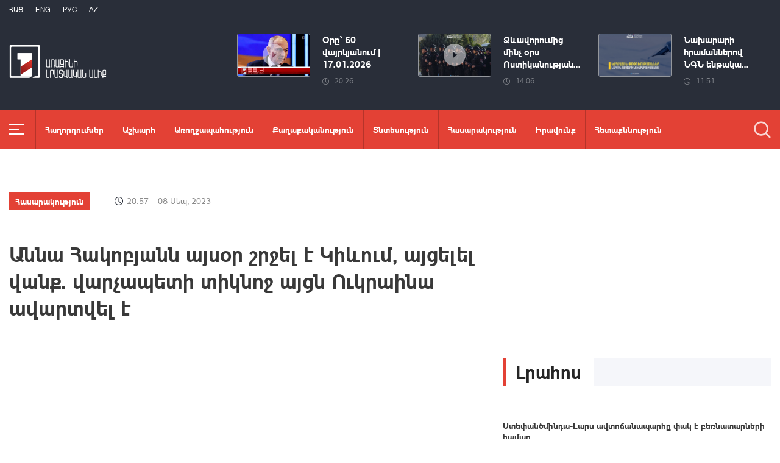

--- FILE ---
content_type: text/html; charset=utf-8
request_url: https://www.1lurer.am/hy/2023/09/08/1/992063
body_size: 13536
content:
<!DOCTYPE html>
<!--[if lte IE 1]>
##########################################################################
#
#                  _           _     _             _    _      _ _
#                 (_)         | |   | |           | |  | |    | (_)
#  _ __  _ __ ___  _  ___  ___| |_  | |__  _   _  | |__| | ___| |___  __
# | '_ \| '__/ _ \| |/ _ \/ __| __| | '_ \| | | | |  __  |/ _ \ | \ \/ /
# | |_) | | | (_) | |  __/ (__| |_  | |_) | |_| | | |  | |  __/ | |>  <
# | .__/|_|  \___/| |\___|\___|\__| |_.__/ \__, | |_|  |_|\___|_|_/_/\_\
# | |            _/ |                       __/ |
# |_|           |__/                       |___/
#
# URL: www.helix.am
#
##########################################################################
<![endif]-->
<html lang="hy">
<head>
    <meta charset="utf-8" />
    <meta name="viewport" content="width=device-width, initial-scale=1, maximum-scale=1, user-scalable=yes" />
        <meta property="fb:pages" content="264990917673484" />  <!--  fb instance_articles  -->
    <meta name="format-detection" content="telephone=no" />
    <meta name="apple-itunes-app" content="app-id=989715996" />
    <title>Աննա Հակոբյանն այսօր շրջել է Կիևում, այցելել վանք. վարչապետի տիկնոջ այցն Ուկրաինա ավարտվել է</title>
<link rel="canonical" href="https://www.1lurer.am/hy/2023/09/08/1/992063"/>

<meta name="description" content="Աննա Հակոբյանն այսօր շրջել է Կիևում, այցելել վանք. վարչապետի տիկնոջ այցն Ուկրաինա ավարտվել է" /><meta property="og:title" content="Աննա Հակոբյանն այսօր շրջել է Կիևում, այցելել վանք. վարչապետի տիկնոջ այցն Ուկրաինա ավարտվել է" /><meta property="og:description" content="Աննա Հակոբյանն այսօր շրջել է Կիևում, այցելել վանք. վարչապետի տիկնոջ այցն Ուկրաինա ավարտվել է" /><meta property="og:url" content="https://www.1lurer.am/hy/2023/09/08/1/992063" /><meta property="og:image" content="https://img.youtube.com/vi/bpP5ljjcyHg/maxresdefault.jpg" /><meta name="twitter:card" content="summary_large_image" /><meta name="twitter:title" content="Աննա Հակոբյանն այսօր շրջել է Կիևում, այցելել վանք. վարչապետի տիկնոջ այցն Ուկրաինա ավարտվել է" /><meta name="twitter:description" content="Աննա Հակոբյանն այսօր շրջել է Կիևում, այցելել վանք. վարչապետի տիկնոջ այցն Ուկրաինա ավարտվել է" /><meta name="twitter:url" content="https://www.1lurer.am/hy/2023/09/08/1/992063" /><meta name="twitter:image" content="https://img.youtube.com/vi/bpP5ljjcyHg/maxresdefault.jpg" />        <script>var $app = {"localisation":{"not_ml":false,"lng":{"code":"hy"},"trans":{"core.error.400.head_title":"400 Bad Request","core.error.400.message":"The request could not be understood by the server due to malformed syntax. The client SHOULD NOT repeat the request without modifications.","core.error.401.head_title":"401 Unauthorized","core.error.401.message":"Please log in to perform this action","core.error.403.head_title":"403 Forbidden","core.error.403.message":"The server understood the request, but is refusing to fulfill it. Authorization will not help and the request SHOULD NOT be repeated. If the request method was not HEAD and the server wishes to make public why the request has not been fulfilled, it SHOULD describe the reason for the refusal in the entity. If the server does not wish to make this information available to the client, the status code 404 (Not Found) can be used instead.","core.error.404.head_title":" 404 Not Found","core.error.404.message":"\u0546\u0574\u0561\u0576 \u0567\u057b \u0563\u0578\u0575\u0578\u0582\u0569\u0575\u0578\u0582\u0576 \u0579\u0578\u0582\u0576\u056b","core.error.405.head_title":"405 Method Not Allowed","core.error.405.message":"The method specified in the Request-Line is not allowed for the resource identified by the Request-URI. The response MUST include an Allow header containing a list of valid methods for the requested resource.","core.error.500.head_title":"500 Internal Server Error","core.error.500.message":"The server encountered an unexpected condition which prevented it from fulfilling the request.","core.error.verify_network.head_title":"Verify network","core.error.verify_network.message":"Verify network","core.error.timeout.head_title":"Timeout","core.error.timeout.message":"Timeout","core.error.modal.button.ok":"\u056c\u0561\u057e"}}};</script>
            <link rel="icon" href="/img/news/favicon.png?v=1" />
    <link rel="shortcut icon" href="/img/news/favicon.ico?v=1" />
    <link rel="stylesheet" href="/build/css/news-main.css?v=507" />
    <link rel="apple-touch-icon-precomposed" sizes="57x57" href="/img/news/apple-touch-icon-57x57-precomposed.png?v=1" />
    <link rel="apple-touch-icon-precomposed" sizes="72x72" href="/img/news/apple-touch-icon-72x72-precomposed.png?v=1" />
    <link rel="apple-touch-icon-precomposed" sizes="114x114" href="/img/news/apple-touch-icon-114x114-precomposed.png?v=1" />
    <link rel="alternate" type="application/rss+xml" title="RSS" href="https://www.1lurer.am/hy/rss"/>

    <!-- Google tag (gtag.js) --> 
    <script async src="https://www.googletagmanager.com/gtag/js?id=G-ZCD3R01207"></script> 
    <script> 
        window.dataLayer = window.dataLayer || [];
        function gtag(){dataLayer.push(arguments);} 
        gtag('js', new Date()); 
        gtag('config', 'G-ZCD3R01207'); 
    </script>



    <script src="/build/js/top-libs.js?v=507"></script>
    <script>
        var $baseUrl = 'https://www.1tv.am/hy/';
    </script>
</head>
<body class="hy">
    <header>

        <div class="top-box">

            <div class="center clear-fix">

                <div class="top-box__left fl">

                    <ul class="language-list">
                                                        <li class="language-list__item ver-top-box">
                                    <a href="https://www.1lurer.am/hy/2023/09/08/1/992063"
                                       class="language-list__link db fs12 tu  language-list__link--active ">Հայ</a>
                                </li>
                                                                <li class="language-list__item ver-top-box">
                                    <a href="https://www.1lurer.am/en"
                                       class="language-list__link db fs12 tu  language-list__link--active ">Eng</a>
                                </li>
                                                                <li class="language-list__item ver-top-box">
                                    <a href="https://www.1lurer.am/ru"
                                       class="language-list__link db fs12 tu  language-list__link--active ">РУС</a>
                                </li>
                                                                <li class="language-list__item ver-top-box">
                                    <a href="https://www.1lurer.am/az"
                                       class="language-list__link db fs12 tu  language-list__link--active ">Az</a>
                                </li>
                                                    </ul>

                    <a href="/hy" class="top-box__logo db sprite"></a>

                </div>

                <div class="top-box__right">
                                            <div class="hot-news">
                            
                                <div class="hot-news__item">
                                    <a href="https://www.1lurer.am/hy/2026/01/17/Օրը՝-60-վայրկյանում-17-01-2026/1448851" class="hot-news__link db">
                                    <span class="hot-news__inner db clear-fix">
                                        <span class="hot-news__img-box hot-news__img-box--video-icon sprite-b  db fl pr">
                                            <img class="hot-news__img" src="/images/news/53/264462/1.jpeg" alt="Օրը՝ 60 վայրկյանում | 17.01.2026" />
                                        </span>
                                        <span class="hot-news__right-box db">
                                            <span class="hot-news__title db fb fs15">Օրը՝ 60 վայրկյանում | 17.01.2026</span>
                                            <span class="hot-news__time db fs12 sprite-b pr">20:26</span>
                                        </span>
                                    </span>
                                    </a>
                                </div>

                            
                                <div class="hot-news__item">
                                    <a href="https://www.1lurer.am/hy/2026/01/17/1/1448708" class="hot-news__link db">
                                    <span class="hot-news__inner db clear-fix">
                                        <span class="hot-news__img-box hot-news__img-box--video-icon sprite-b  db fl pr">
                                            <img class="hot-news__img" src="/images/news/53/264441/17_01_800x533/l-0x33wh-800x467z-0.9825.jpeg" alt="Ձևավորումից մինչ օրս Ոստիկանության գվարդիայի ծառայողները բացահայտել են հանցագործության 146 դեպք" />
                                        </span>
                                        <span class="hot-news__right-box db">
                                            <span class="hot-news__title db fb fs15">Ձևավորումից մինչ օրս Ոստիկանության...</span>
                                            <span class="hot-news__time db fs12 sprite-b pr">14:06</span>
                                        </span>
                                    </span>
                                    </a>
                                </div>

                            
                                <div class="hot-news__item">
                                    <a href="https://www.1lurer.am/hy/2026/01/17/1/1448636" class="hot-news__link db">
                                    <span class="hot-news__inner db clear-fix">
                                        <span class="hot-news__img-box db fl pr">
                                            <img class="hot-news__img" src="/images/news/53/264428/15/l-0x81wh-1920x1118z-0.4094.jpeg" alt="Նախարարի հրամաններով ՆԳՆ ենթակա ծառայություններում կադրային փոփոխություններ են կատարվել" />
                                        </span>
                                        <span class="hot-news__right-box db">
                                            <span class="hot-news__title db fb fs15">Նախարարի հրամաններով ՆԳՆ ենթակա...</span>
                                            <span class="hot-news__time db fs12 sprite-b pr">11:51</span>
                                        </span>
                                    </span>
                                    </a>
                                </div>

                                                    </div>
                    
                </div>

            </div>

        </div>

        <div class="red-box">
            <div class="red-box__inner">
                <div class="center pr">

                    
                    <div id="burger">
                        <div class="lines line-1"></div>
                        <div class="lines line-2"></div>
                        <div class="lines line-3"></div>
                    </div>

                    <nav class="menu">
                                                    <ul class="menu__list">
                                <li class="menu__item ver-top-box pr">
                                    <a href="https://www.1lurer.am/hy/tv_program/list" class="menu__link db fb">Հաղորդումներ</a>
                                </li><li class="menu__item ver-top-box pr">
                                    <a href="https://www.1lurer.am/hy/category/International" class="menu__link db fb">Աշխարհ</a>
                                                                        </li><li class="menu__item ver-top-box pr">
                                    <a href="https://www.1lurer.am/hy/category/health" class="menu__link db fb">Առողջապահություն</a>
                                                                        </li><li class="menu__item ver-top-box pr">
                                    <a href="https://www.1lurer.am/hy/category/Political" class="menu__link db fb">Քաղաքականություն</a>
                                                                        </li><li class="menu__item ver-top-box pr">
                                    <a href="https://www.1lurer.am/hy/category/Economic" class="menu__link db fb">Տնտեսություն</a>
                                                                        </li><li class="menu__item ver-top-box pr">
                                    <a href="https://www.1lurer.am/hy/category/Public_" class="menu__link db fb">Հասարակություն</a>
                                                                            <ul class="menu__sub dn">
                                                                                            <li class="menu__sub-item">
                                                    <a href="https://www.1lurer.am/hy/category/azgayinanvtangutyun" class="menu__sub-link db fb">Ազգային անվտանգություն</a>
                                                </li>
                                                                                        </ul>
                                                                        </li><li class="menu__item ver-top-box pr">
                                    <a href="https://www.1lurer.am/hy/category/iravakan" class="menu__link db fb">Իրավունք</a>
                                                                        </li><li class="menu__item ver-top-box pr">
                                    <a href="https://www.1lurer.am/hy/category/hetaqnnutyun" class="menu__link db fb">Հետաքննություն</a>
                                                                        </li><li class="menu__item ver-top-box pr">
                                    <a href="https://www.1lurer.am/hy/category/banak" class="menu__link db fb">Բանակ</a>
                                                                            <ul class="menu__sub dn">
                                                                                            <li class="menu__sub-item">
                                                    <a href="https://www.1lurer.am/hy/category/iravichakysahmanin" class="menu__sub-link db fb">Իրավիճակը սահմանին</a>
                                                </li>
                                                                                        </ul>
                                                                        </li><li class="menu__item ver-top-box pr">
                                    <a href="https://www.1lurer.am/hy/category/arcax" class="menu__link db fb">Լեռնային Ղարաբաղ</a>
                                                                        </li><li class="menu__item ver-top-box pr">
                                    <a href="https://www.1lurer.am/hy/category/artakarg" class="menu__link db fb">Արտակարգ դրություն</a>
                                                                        </li><li class="menu__item ver-top-box pr">
                                    <a href="https://www.1lurer.am/hy/category/regions" class="menu__link db fb">Մարզեր</a>
                                                                        </li><li class="menu__item ver-top-box pr">
                                    <a href="https://www.1lurer.am/hy/category/attackonartsakh" class="menu__link db fb">Հարձակում Լեռնային Ղարաբաղի վրա</a>
                                                                        </li><li class="menu__item ver-top-box pr">
                                    <a href="https://www.1lurer.am/hy/category/diaspora" class="menu__link db fb">Սփյուռք</a>
                                                                        </li><li class="menu__item ver-top-box pr">
                                    <a href="https://www.1lurer.am/hy/category/Cultural_" class="menu__link db fb">Մշակույթ</a>
                                                                        </li><li class="menu__item ver-top-box pr">
                                    <a href="https://www.1lurer.am/hy/category/Sport_" class="menu__link db fb">Սպորտ</a>
                                                                        </li><li class="menu__item ver-top-box pr">
                                    <a href="https://www.1lurer.am/hy/category/taracashrjan" class="menu__link db fb">Տարածաշրջան</a>
                                                                        </li>                            </ul>
                                            </nav>
                    <form class="search-form" action="https://www.1lurer.am/hy/search" method="get">
                        <div class="search-form__box pr dn">
                            <input class="search-form__field fb" type="text" name="q" placeholder="Որոնել" />
                            <button class="search-form__button sprite" type="submit"></button>
                        </div>
                        <button class="search-form__button search-form__button--form-toggle sprite" type="button"></button>
                    </form>

                </div>
            </div>
        </div>

    </header>
    <main>
        <script>
    var increaseNewsId = 992063;
</script>
<div class="content-wrapper">

    <div class="center clear-fix">

        <aside class="content-wrapper__left fl">
            <article>

                <div class="fade-slider-wrapper fade-slider-wrapper--static">
                                            <div class="fade-slider-wrapper fade-slider-wrapper--static">
                            <div class="fade-slider-wrapper__item pr">
                                <a href="https://www.1lurer.am/hy/category/Public_" class="fade-slider-wrapper__category fade-slider-wrapper__category--static ver-top-box fb fs14">Հասարակություն</a><span class="fade-slider-wrapper__date-box ver-top-box">
                        <span class="fade-slider-wrapper__time fs14 ver-top-box sprite-b pr">20:57</span><span class="fade-slider-wrapper__date fs14 ver-top-box">08 Սեպ, 2023</span>
                    </span>
                            </div>
                        </div>
                                            <time datetime="2023-09-08 20:57:35" pubdate="pubdate"></time>
                    <h1 class="fade-slider-wrapper__title fb fs34">Աննա Հակոբյանն այսօր շրջել է Կիևում, այցելել վանք. վարչապետի տիկնոջ այցն Ուկրաինա ավարտվել է</h1>
                </div>

                <div class="static-content fs18">
                                            <iframe width="560" height="315" src="https://www.youtube.com/embed/bpP5ljjcyHg?autoplay=1&mute=1" frameborder="0" allow="accelerometer; autoplay; encrypted-media; gyroscope; picture-in-picture" allowfullscreen></iframe>
                                                                <p>
	Աննա Հակոբյանն այսօր շրջել է Կիևում, այցելել մայրաքաղաքի կենտրոնում գտնվող Սբ. Միխայիլի վանք, որը վերականգնվել է 1990-ականներին: Վանքում վարչապետի տիկնոջ այցի պահին պատարագ է մատուցվել: Աննա Հակոբյանն աղոթել է Հայաստանի, Ուկրաինայի և ամբողջ աշխարհի խաղաղության համար: Աննա Հակոբյանը շրջել է նաև վանքի տարածքում, նրան են ներկայացրել քաղաքապետի նախաձեռնությամբ կառուցված զանգ-կոթողը, որի վրա Միքայել հրեշտակապետի արձանն է: Կիևում շրջայցից հետո վարչապետի տիկին Աննա Հակոբյանի այցն Ուկրաինա ավարտվել է:</p>                </div>

                                <div class="content-wrapper__author-copyrights">
                                                                <div class="content-wrapper__author-top">Դիտումների քանակ<strong class="content-wrapper__author-full-name">161</strong></div>
                                            <div class="content-wrapper__author-icon ver-top-box sprite fl"></div>
                    <div class="addthis_toolbox addthis_20x20_style ver-top-box">
                        <a class="addthis_button_facebook db" href="javascript:;" onclick="shareOnFacebook()">
                            <img src="/img/news/soc-icons/fb.svg" alt="facebook icon" />
                        </a>
                        <a class="addthis_button_twitter db" href="javascript:;" onclick="shareOnTwitter()">
                            <img src="/img/news/soc-icons/tw.svg?v=1" alt="twitter icon" />
                        </a>
                                            </div>

                    <script>
                        const [windowWidth, windowHeight] = [window.innerWidth / 2, window.innerHeight / 2];
                        const [windowLeft, windowTop] = [(window.innerWidth - windowWidth) / 2, (window.innerHeight - windowHeight) / 2];

                        function shareOnFacebook() {
                            const fbUrl = `https://www.facebook.com/sharer.php?u=${encodeURIComponent(window.location.href)}`;
                            window.open(fbUrl, "_blank", `width=${windowWidth},height=${windowHeight},left=${windowLeft},top=${windowTop}`);
                        }

                        function shareOnTwitter() {
                            const tweetUrl = `https://twitter.com/intent/tweet`;
                            window.open(tweetUrl, "_blank", `width=${windowWidth},height=${windowHeight},left=${windowLeft},top=${windowTop}`);
                        }
                    </script>
                </div>

                
            </article>
        </aside>

        <aside class="content-wrapper__right">
            <div class="live-video-wrapper pr">
                <div class="live-btn ver-top-box fs15 fb tu" style="display: none;">Հիմա եթերում</div>
                <a href="https://www.1tv.am/hy/api/live/player" class="live-img db pr sprite-b loading play" style="height: 240px">
                    <iframe id="ls_embed_1458817080"
                            src="//swf.livestreamingcdn.com/iframe/armeniatv/cdn1dvr-3.php?chan=3&amp;abr=1"
                            frameborder=“0" scrolling=“no” align=“middle” webkitallowfullscreen mozallowfullscreen
                            allowfullscreen
                            style="width: 100%; height: 240px; margin-bottom: 33px;"></iframe>
                    <script type="text/javascript" data-embed_id="ls_embed_1458817080"
                            src="//livestream.com/assets/plugins/referrer_tracking.js"></script>
                </a>
            </div>

            
    <div style="margin-top: 33px" class="content-wrapper__news-feed">
        <a class="content-wrapper__title db" href="https://www.1lurer.am/hy/block/show_in_news_feed">
            <span class="content-wrapper__title-header fb fs30 ver-top-box">Լրահոս</span>
        </a>

        <div class="news-feed scroller-block">
            <ul class="news-feed__list">
                <li class="news-feed__item">
                    <a href="https://www.1lurer.am/hy/2026/01/18/7/1449082" class="news-feed__link db">
                        <span class="news-feed__title db fb fs14">Ստեփանծմինդա-Լարս ավտոճանապարհը փակ է բեռնատարների համար</span>
                        <span class="news-feed__time fs11 ver-top-box sprite-b pr">15:12</span><span class="news-feed__date fs11 ver-top-box">18 Հնվ, 2026</span>
                    </a>
                    </li><li class="news-feed__item">
                    <a href="https://www.1lurer.am/hy/2026/01/18/1/1449080" class="news-feed__link db">
                        <span class="news-feed__title db fb fs14">ՀՀ արվեստի վաստակավոր գործիչ, երաժշտագետ Դանիել Երաժիշտը 80 տարեկան է</span>
                        <span class="news-feed__time fs11 ver-top-box sprite-b pr">13:48</span><span class="news-feed__date fs11 ver-top-box">18 Հնվ, 2026</span>
                    </a>
                    </li><li class="news-feed__item">
                    <a href="https://www.1lurer.am/hy/2026/01/18/1/1449073" class="news-feed__link db">
                        <span class="news-feed__title db fb fs14">Օդի ջերմաստիճանը հունվարի 19-ի գիշերը կբարձրանա ևս 2-3, ապա կնվազի 7-10 աստիճանով</span>
                        <span class="news-feed__time fs11 ver-top-box sprite-b pr">13:43</span><span class="news-feed__date fs11 ver-top-box">18 Հնվ, 2026</span>
                    </a>
                    </li><li class="news-feed__item">
                    <a href="https://www.1lurer.am/hy/2026/01/18/1/1449069" class="news-feed__link db">
                        <span class="news-feed__title db fb fs14">Նույն ընտանիքից զորակոչվեցին երկու ժամկետային զինծառայող՝ իգական և արական սեռի</span>
                        <span class="news-feed__time fs11 ver-top-box sprite-b pr">12:18</span><span class="news-feed__date fs11 ver-top-box">18 Հնվ, 2026</span>
                    </a>
                    </li><li class="news-feed__item">
                    <a href="https://www.1lurer.am/hy/2026/01/18/1/1449063" class="news-feed__link db">
                        <span class="news-feed__title db fb fs14">Ձմեռային սպասարկման աշխատանքներ Երևան-Գյումրի ճանապարհին</span>
                        <span class="news-feed__time fs11 ver-top-box sprite-b pr">11:17</span><span class="news-feed__date fs11 ver-top-box">18 Հնվ, 2026</span>
                    </a>
                    </li><li class="news-feed__item">
                    <a href="https://www.1lurer.am/hy/2026/01/18/1/1449059" class="news-feed__link db">
                        <span class="news-feed__title db fb fs14">Արսեն Թորոսյանն այցելել է ՄՍԾ-ի Ստեփանավանի, Տաշիրի և Թումանյանի տարածքային կենտրոններ</span>
                        <span class="news-feed__time fs11 ver-top-box sprite-b pr">11:12</span><span class="news-feed__date fs11 ver-top-box">18 Հնվ, 2026</span>
                    </a>
                    </li><li class="news-feed__item">
                    <a href="https://www.1lurer.am/hy/2026/01/18/1/1449051" class="news-feed__link db">
                        <span class="news-feed__title db fb fs14">Վթարային ջրանջատում Ջերմուկ քաղաքում</span>
                        <span class="news-feed__time fs11 ver-top-box sprite-b pr">10:40</span><span class="news-feed__date fs11 ver-top-box">18 Հնվ, 2026</span>
                    </a>
                    </li><li class="news-feed__item">
                    <a href="https://www.1lurer.am/hy/2026/01/18/1/1449041" class="news-feed__link db">
                        <span class="news-feed__title db fb fs14">Դիլիջանի Խաչարձան բնակավայրում գործարկվելու է էլեկտրական շչակ</span>
                        <span class="news-feed__time fs11 ver-top-box sprite-b pr">10:11</span><span class="news-feed__date fs11 ver-top-box">18 Հնվ, 2026</span>
                    </a>
                    </li><li class="news-feed__item">
                    <a href="https://www.1lurer.am/hy/2026/01/18/1/1449039" class="news-feed__link db">
                        <span class="news-feed__title db fb fs14">Արման Խոջոյանի և Ուզբեկստանի գյուղատնտեսության նախարարի տեղակալի հանդիպմանը նախանշվել են համագործակցության ուղղությունները</span>
                        <span class="news-feed__time fs11 ver-top-box sprite-b pr">10:08</span><span class="news-feed__date fs11 ver-top-box">18 Հնվ, 2026</span>
                    </a>
                    </li><li class="news-feed__item">
                    <a href="https://www.1lurer.am/hy/2026/01/18/Երևանում-բախվել-են-ավտոմեքենաներ․-կան-տուժածներ/1449019" class="news-feed__link db">
                        <span class="news-feed__title db fb fs14">Երևանում բախվել են ավտոմեքենաներ․ կան տուժածներ</span>
                        <span class="news-feed__time fs11 ver-top-box sprite-b pr">09:12</span><span class="news-feed__date fs11 ver-top-box">18 Հնվ, 2026</span>
                    </a>
                    </li><li class="news-feed__item">
                    <a href="https://www.1lurer.am/hy/2026/01/18/1/1449030" class="news-feed__link db">
                        <span class="news-feed__title db fb fs14">Ստեփանծմինդա-Լարս ավտոճանապարհը փակ է բեռնատարների համար</span>
                        <span class="news-feed__time fs11 ver-top-box sprite-b pr">09:09</span><span class="news-feed__date fs11 ver-top-box">18 Հնվ, 2026</span>
                    </a>
                    </li><li class="news-feed__item">
                    <a href="https://www.1lurer.am/hy/2026/01/18/1/1449028" class="news-feed__link db">
                        <span class="news-feed__title db fb fs14">Տավուշի մարզում, Ամասիայի տարածաշրջանում ձյուն է տեղում</span>
                        <span class="news-feed__time fs11 ver-top-box sprite-b pr">09:06</span><span class="news-feed__date fs11 ver-top-box">18 Հնվ, 2026</span>
                    </a>
                    </li><li class="news-feed__item">
                    <a href="https://www.1lurer.am/hy/2026/01/18/1/1449000" class="news-feed__link db">
                        <span class="news-feed__title db fb fs14">Մեր դիրքորոշումը Գրենլանդիայի հարցում շատ հստակ է․ Մեծ Բրիտանիայի վարչապետ</span>
                        <span class="news-feed__time fs11 ver-top-box sprite-b pr">00:57</span><span class="news-feed__date fs11 ver-top-box">18 Հնվ, 2026</span>
                    </a>
                    </li><li class="news-feed__item">
                    <a href="https://www.1lurer.am/hy/2026/01/18/1/1449009" class="news-feed__link db">
                        <span class="news-feed__title db fb fs14">Համայնքային կենսունակ ծրագրերի գնահատում և ֆինանսավորում</span>
                        <span class="news-feed__time fs11 ver-top-box sprite-b pr">00:48</span><span class="news-feed__date fs11 ver-top-box">18 Հնվ, 2026</span>
                    </a>
                    </li><li class="news-feed__item">
                    <a href="https://www.1lurer.am/hy/2026/01/18/1/1448992" class="news-feed__link db">
                        <span class="news-feed__title db fb fs14">Ֆրանսիան միանում է Դանիայի կողմից Գրենլանդիայում կազմակերպված զորավարժությանը</span>
                        <span class="news-feed__time fs11 ver-top-box sprite-b pr">00:39</span><span class="news-feed__date fs11 ver-top-box">18 Հնվ, 2026</span>
                    </a>
                    </li><li class="news-feed__item">
                    <a href="https://www.1lurer.am/hy/2026/01/18/1/1448991" class="news-feed__link db">
                        <span class="news-feed__title db fb fs14">Թրամփը Գրենլանդիա զորքեր ուղարկած եվրոպական երկրների նկատմամբ 10% մաքսատուրք է սահմանել</span>
                        <span class="news-feed__time fs11 ver-top-box sprite-b pr">00:26</span><span class="news-feed__date fs11 ver-top-box">18 Հնվ, 2026</span>
                    </a>
                    </li><li class="news-feed__item">
                    <a href="https://www.1lurer.am/hy/2026/01/18/1/1448985" class="news-feed__link db">
                        <span class="news-feed__title db fb fs14">Հունվարի 18-ի եղանակային կանխատեսումները</span>
                        <span class="news-feed__time fs11 ver-top-box sprite-b pr">00:12</span><span class="news-feed__date fs11 ver-top-box">18 Հնվ, 2026</span>
                    </a>
                    </li><li class="news-feed__item">
                    <a href="https://www.1lurer.am/hy/2026/01/17/1/1448975" class="news-feed__link db">
                        <span class="news-feed__title db fb fs14">Իրանում վերջին լարվածության համար Խամենեին մեղադրել է ԱՄՆ-ին և Իսրայելին</span>
                        <span class="news-feed__time fs11 ver-top-box sprite-b pr">23:54</span><span class="news-feed__date fs11 ver-top-box">17 Հնվ, 2026</span>
                    </a>
                    </li><li class="news-feed__item">
                    <a href="https://www.1lurer.am/hy/2026/01/17/1/1448970" class="news-feed__link db">
                        <span class="news-feed__title db fb fs14">«Ոչ թե թվով 5 քվեաթերթիկ, այլ 5 քվեաթերթիկ». Լեզվի կոմիտեն հրատարակել է «Լեզվական կողմնացույց»</span>
                        <span class="news-feed__time fs11 ver-top-box sprite-b pr">23:39</span><span class="news-feed__date fs11 ver-top-box">17 Հնվ, 2026</span>
                    </a>
                    </li><li class="news-feed__item">
                    <a href="https://www.1lurer.am/hy/2026/01/17/1/1448963" class="news-feed__link db">
                        <span class="news-feed__title db fb fs14">4 մարզի համար 18 նոր հրշեջ-փրկարարական և կենցաղային կանչեր սպասարկող մեքենաներ են ձեռք բերվել</span>
                        <span class="news-feed__time fs11 ver-top-box sprite-b pr">23:20</span><span class="news-feed__date fs11 ver-top-box">17 Հնվ, 2026</span>
                    </a>
                    </li><li class="news-feed__item">
                    <a href="https://www.1lurer.am/hy/2026/01/17/1/1448959" class="news-feed__link db">
                        <span class="news-feed__title db fb fs14">Հայաստանը Բեռլինի միջազգային համաժողովում ներկայացրեց գյուղատնտեսության վերաբերյալ իր տեսլականը</span>
                        <span class="news-feed__time fs11 ver-top-box sprite-b pr">23:02</span><span class="news-feed__date fs11 ver-top-box">17 Հնվ, 2026</span>
                    </a>
                    </li><li class="news-feed__item">
                    <a href="https://www.1lurer.am/hy/2026/01/17/1/1448953" class="news-feed__link db">
                        <span class="news-feed__title db fb fs14">Սոլովյովի սպառնալիքներն ու հայ-ռուսական հարաբերությունները. Հանրային քննարկում Տաթև Դանիելյանի հետ</span>
                        <span class="news-feed__time fs11 ver-top-box sprite-b pr">22:40</span><span class="news-feed__date fs11 ver-top-box">17 Հնվ, 2026</span>
                    </a>
                    </li><li class="news-feed__item">
                    <a href="https://www.1lurer.am/hy/2026/01/17/1/1448944" class="news-feed__link db">
                        <span class="news-feed__title db fb fs14">Նորավանից մինչև Կապան ճանապարհը միայն կցորդով տրանսպորտային միջոցների համար փակ է</span>
                        <span class="news-feed__time fs11 ver-top-box sprite-b pr">22:18</span><span class="news-feed__date fs11 ver-top-box">17 Հնվ, 2026</span>
                    </a>
                    </li><li class="news-feed__item">
                    <a href="https://www.1lurer.am/hy/2026/01/17/1/1448951" class="news-feed__link db">
                        <span class="news-feed__title db fb fs14">Միջդիրքային, բանակային դիրքեր տանող ճանապարհները մաքրվում են․ ՊՆ</span>
                        <span class="news-feed__time fs11 ver-top-box sprite-b pr">22:00</span><span class="news-feed__date fs11 ver-top-box">17 Հնվ, 2026</span>
                    </a>
                    </li><li class="news-feed__item">
                    <a href="https://www.1lurer.am/hy/2026/01/17/1/1448934" class="news-feed__link db">
                        <span class="news-feed__title db fb fs14">Ես որևէ կասկած չունեմ, որ Հայաստանն առաջիկայում պիտի նորից արբանյակ ունենա. վարչապետ</span>
                        <span class="news-feed__time fs11 ver-top-box sprite-b pr">21:51</span><span class="news-feed__date fs11 ver-top-box">17 Հնվ, 2026</span>
                    </a>
                    </li><li class="news-feed__item">
                    <a href="https://www.1lurer.am/hy/2026/01/17/1/1448933" class="news-feed__link db">
                        <span class="news-feed__title db fb fs14">ՀՀ տարածքում կան փակ ավտոճանապարհներ</span>
                        <span class="news-feed__time fs11 ver-top-box sprite-b pr">21:30</span><span class="news-feed__date fs11 ver-top-box">17 Հնվ, 2026</span>
                    </a>
                    </li><li class="news-feed__item">
                    <a href="https://www.1lurer.am/hy/2026/01/17/Լուրեր-21-00-Կարճաժամկետում-գլոբալ-ռիսկերը-քաղաքական-են-երկարաժամկետում՝-բնապահպանական-զեկույց/1448932" class="news-feed__link db">
                        <span class="news-feed__title db fb fs14">Լուրեր 21:00 | Կարճաժամկետում գլոբալ ռիսկերը քաղաքական են, երկարաժամկետում՝ բնապահպանական. զեկույց</span>
                        <span class="news-feed__time fs11 ver-top-box sprite-b pr">21:00</span><span class="news-feed__date fs11 ver-top-box">17 Հնվ, 2026</span>
                    </a>
                    </li><li class="news-feed__item">
                    <a href="https://www.1lurer.am/hy/2026/01/17/Մատենադարանի-գեղանկարչական-դիմագիծը/1448923" class="news-feed__link db">
                        <span class="news-feed__title db fb fs14">Մատենադարանի գեղանկարչական դիմագիծը</span>
                        <span class="news-feed__time fs11 ver-top-box sprite-b pr">20:56</span><span class="news-feed__date fs11 ver-top-box">17 Հնվ, 2026</span>
                    </a>
                    </li><li class="news-feed__item">
                    <a href="https://www.1lurer.am/hy/2026/01/17/Թրամփը-միջամտում-է-բոլոր-երկրների-ներքին-գործերին-«Հըզբոլլահ»-ի-գլխավոր-քարտուղար/1448871" class="news-feed__link db">
                        <span class="news-feed__title db fb fs14">Թրամփը միջամտում է բոլոր երկրների ներքին գործերին. «Հըզբոլլահի» գլխավոր քարտուղար</span>
                        <span class="news-feed__time fs11 ver-top-box sprite-b pr">20:49</span><span class="news-feed__date fs11 ver-top-box">17 Հնվ, 2026</span>
                    </a>
                    </li><li class="news-feed__item">
                    <a href="https://www.1lurer.am/hy/2026/01/17/1/1448879" class="news-feed__link db">
                        <span class="news-feed__title db fb fs14">Իրանում բողոքի ցույցերը մարել են</span>
                        <span class="news-feed__time fs11 ver-top-box sprite-b pr">20:42</span><span class="news-feed__date fs11 ver-top-box">17 Հնվ, 2026</span>
                    </a>
                    </li><li class="news-feed__item">
                    <a href="https://www.1lurer.am/hy/2026/01/17/Դանիայում-բողոքի-ակցիաներ-են-անցկացվում-Գրենլանդիան-ԱՄՆ-վերահսկողության-տակ-վերցնելու-ծրագրերի-դեմ/1448912" class="news-feed__link db">
                        <span class="news-feed__title db fb fs14">Դանիայում բողոքի ակցիաներ են անցկացվում Գրենլանդիան ԱՄՆ վերահսկողության տակ վերցնելու ծրագրերի դեմ</span>
                        <span class="news-feed__time fs11 ver-top-box sprite-b pr">20:34</span><span class="news-feed__date fs11 ver-top-box">17 Հնվ, 2026</span>
                    </a>
                    </li><li class="news-feed__item">
                    <a href="https://www.1lurer.am/hy/2026/01/17/Օրը՝-60-վայրկյանում-17-01-2026/1448851" class="news-feed__link db">
                        <span class="news-feed__title db fb fs14">Օրը՝ 60 վայրկյանում | 17.01.2026</span>
                        <span class="news-feed__time fs11 ver-top-box sprite-b pr">20:26</span><span class="news-feed__date fs11 ver-top-box">17 Հնվ, 2026</span>
                    </a>
                    </li><li class="news-feed__item">
                    <a href="https://www.1lurer.am/hy/2026/01/17/Կլիչկոն-Կիևի-բնակիչներին-կոչ-է-արել-հնարավորության-դեպքում-լքել-մայրաքաղաքը/1448904" class="news-feed__link db">
                        <span class="news-feed__title db fb fs14">Կլիչկոն Կիևի բնակիչներին կոչ է արել հնարավորության դեպքում լքել մայրաքաղաքը</span>
                        <span class="news-feed__time fs11 ver-top-box sprite-b pr">20:19</span><span class="news-feed__date fs11 ver-top-box">17 Հնվ, 2026</span>
                    </a>
                    </li><li class="news-feed__item">
                    <a href="https://www.1lurer.am/hy/2026/01/17/1/1448925" class="news-feed__link db">
                        <span class="news-feed__title db fb fs14">Հրդեհի ահազանգ Աշտարակ քաղաքում</span>
                        <span class="news-feed__time fs11 ver-top-box sprite-b pr">20:11</span><span class="news-feed__date fs11 ver-top-box">17 Հնվ, 2026</span>
                    </a>
                    </li><li class="news-feed__item">
                    <a href="https://www.1lurer.am/hy/2026/01/17/«Բվիկ»-ը-շարունակում-է-խրախուսել-ընթերցանությունը/1448812" class="news-feed__link db">
                        <span class="news-feed__title db fb fs14">«Բվիկ»-ը շարունակում է խրախուսել ընթերցանությունը</span>
                        <span class="news-feed__time fs11 ver-top-box sprite-b pr">20:04</span><span class="news-feed__date fs11 ver-top-box">17 Հնվ, 2026</span>
                    </a>
                    </li><li class="news-feed__item">
                    <a href="https://www.1lurer.am/hy/2026/01/17/Ղրղզստանում-կրճատում-են-ռուսերենով-հեռուստահեռարձակման-ծավալը/1448864" class="news-feed__link db">
                        <span class="news-feed__title db fb fs14">Ղրղզստանում կրճատում են ռուսերենով հեռուստահեռարձակման ծավալը</span>
                        <span class="news-feed__time fs11 ver-top-box sprite-b pr">19:49</span><span class="news-feed__date fs11 ver-top-box">17 Հնվ, 2026</span>
                    </a>
                    </li><li class="news-feed__item">
                    <a href="https://www.1lurer.am/hy/2026/01/17/«Արմսվիսբանկ»-ը-2025-ի-9-ամսում-3-մլրդ-757-մլն-դրամի-հարկ-ու-տուրք-է-վճարել/1448803" class="news-feed__link db">
                        <span class="news-feed__title db fb fs14">«Արմսվիսբանկ»-ը 2025-ի 9 ամսում 3 մլրդ 757 մլն դրամի հարկ ու տուրք է վճարել</span>
                        <span class="news-feed__time fs11 ver-top-box sprite-b pr">19:31</span><span class="news-feed__date fs11 ver-top-box">17 Հնվ, 2026</span>
                    </a>
                    </li><li class="news-feed__item">
                    <a href="https://www.1lurer.am/hy/2026/01/17/Թրամփը-Էրդողանին-հրավիրել-է-դառնալ-Գազայում-Խաղաղության-խորհրդի-համահիմնադիր/1448859" class="news-feed__link db">
                        <span class="news-feed__title db fb fs14">Թրամփը Էրդողանին հրավիրել է դառնալ Գազայում Խաղաղության խորհրդի համահիմնադիր</span>
                        <span class="news-feed__time fs11 ver-top-box sprite-b pr">19:16</span><span class="news-feed__date fs11 ver-top-box">17 Հնվ, 2026</span>
                    </a>
                    </li><li class="news-feed__item">
                    <a href="https://www.1lurer.am/hy/2026/01/17/Սուրեն-Պապիկյանը-ՊՆ-Վազգեն-Սարգսյանի-անվան-ռազմական-ակադեմիայում-հիմնովին-նորոգվող-մասնաշենքում-ծան/1448918" class="news-feed__link db">
                        <span class="news-feed__title db fb fs14">Սուրեն Պապիկյանը ՊՆ Վազգեն Սարգսյանի անվան ռազմական ակադեմիայում հիմնովին նորոգվող մասնաշենքում ծանոթացել է ընթացիկ աշխատանքներին</span>
                        <span class="news-feed__time fs11 ver-top-box sprite-b pr">19:03</span><span class="news-feed__date fs11 ver-top-box">17 Հնվ, 2026</span>
                    </a>
                    </li><li class="news-feed__item">
                    <a href="https://www.1lurer.am/hy/2026/01/17/1/1448772" class="news-feed__link db">
                        <span class="news-feed__title db fb fs14">2026 թվականի գլոբալ ռիսկերի գլխավոր բնութագրիչն անորոշությունն է. զեկույց</span>
                        <span class="news-feed__time fs11 ver-top-box sprite-b pr">18:56</span><span class="news-feed__date fs11 ver-top-box">17 Հնվ, 2026</span>
                    </a>
                    </li><li class="news-feed__item">
                    <a href="https://www.1lurer.am/hy/2026/01/17/Մահացել-է-Զառա-Արամյանը/1448911" class="news-feed__link db">
                        <span class="news-feed__title db fb fs14">Մահացել է Զառա Արամյանը</span>
                        <span class="news-feed__time fs11 ver-top-box sprite-b pr">18:39</span><span class="news-feed__date fs11 ver-top-box">17 Հնվ, 2026</span>
                    </a>
                    </li><li class="news-feed__item">
                    <a href="https://www.1lurer.am/hy/2026/01/17/Չինաստանը-և-Կանադան-հայտարարել-են-մաքսատուրքերը-փոխադարձաբար-նվազեցնելու-մասին/1448852" class="news-feed__link db">
                        <span class="news-feed__title db fb fs14">Չինաստանը և Կանադան հայտարարել են մաքսատուրքերը փոխադարձաբար նվազեցնելու մասին</span>
                        <span class="news-feed__time fs11 ver-top-box sprite-b pr">18:28</span><span class="news-feed__date fs11 ver-top-box">17 Հնվ, 2026</span>
                    </a>
                    </li><li class="news-feed__item">
                    <a href="https://www.1lurer.am/hy/2026/01/17/1/1448770" class="news-feed__link db">
                        <span class="news-feed__title db fb fs14">AI նոր օգնական՝ Հայաստանում ճամփորդելու համար. Moby Concierge-ը հասանելի է Armenia.travel կայքում</span>
                        <span class="news-feed__time fs11 ver-top-box sprite-b pr">18:08</span><span class="news-feed__date fs11 ver-top-box">17 Հնվ, 2026</span>
                    </a>
                    </li><li class="news-feed__item">
                    <a href="https://www.1lurer.am/hy/2026/01/17/1/1448855" class="news-feed__link db">
                        <span class="news-feed__title db fb fs14">2018-ի համեմատ տեղեկատվական կամ տեխնոլոգիական ոլորտի ընկերությունների թիվը Հայաստանում աճել է մոտավորապես 1225 տոկոսով. Փաշինյան</span>
                        <span class="news-feed__time fs11 ver-top-box sprite-b pr">17:55</span><span class="news-feed__date fs11 ver-top-box">17 Հնվ, 2026</span>
                    </a>
                    </li><li class="news-feed__item">
                    <a href="https://www.1lurer.am/hy/2026/01/17/1/1448744" class="news-feed__link db">
                        <span class="news-feed__title db fb fs14">Գյուղական մշակույթի շունչը. հաշվետվություն՝ երաժշտության լեզվով</span>
                        <span class="news-feed__time fs11 ver-top-box sprite-b pr">17:48</span><span class="news-feed__date fs11 ver-top-box">17 Հնվ, 2026</span>
                    </a>
                    </li><li class="news-feed__item">
                    <a href="https://www.1lurer.am/hy/2026/01/17/1/1448735" class="news-feed__link db">
                        <span class="news-feed__title db fb fs14">Թրամփը՝ Իրանին չհարվածելու հարցում իրեն համոզելու մասին</span>
                        <span class="news-feed__time fs11 ver-top-box sprite-b pr">17:32</span><span class="news-feed__date fs11 ver-top-box">17 Հնվ, 2026</span>
                    </a>
                    </li><li class="news-feed__item">
                    <a href="https://www.1lurer.am/hy/2026/01/17/Աշոցքի-Ապարանի-տարածաշրջաններում-թույլ-ձյուն-է-տեղում/1448845" class="news-feed__link db">
                        <span class="news-feed__title db fb fs14">Աշոցքի, Ապարանի տարածաշրջաններում թույլ ձյուն է տեղում</span>
                        <span class="news-feed__time fs11 ver-top-box sprite-b pr">17:14</span><span class="news-feed__date fs11 ver-top-box">17 Հնվ, 2026</span>
                    </a>
                    </li><li class="news-feed__item">
                    <a href="https://www.1lurer.am/hy/2026/01/17/1/1448761" class="news-feed__link db">
                        <span class="news-feed__title db fb fs14">«Արարատ-73»-ի 73-ամյա լեգենդը</span>
                        <span class="news-feed__time fs11 ver-top-box sprite-b pr">17:12</span><span class="news-feed__date fs11 ver-top-box">17 Հնվ, 2026</span>
                    </a>
                    </li><li class="news-feed__item">
                    <a href="https://www.1lurer.am/hy/2026/01/17/Լուրեր-17-00-ԱՄՆ-ում-ներգաղթյալին-հատկացրած-պետաջակցությունը-հետ-են-պահանջում-նրա-հովանավորից/1448837" class="news-feed__link db">
                        <span class="news-feed__title db fb fs14">Լուրեր 17:00 | ԱՄՆ-ում ներգաղթյալին հատկացրած պետաջակցությունը հետ են պահանջում նրա հովանավորից</span>
                        <span class="news-feed__time fs11 ver-top-box sprite-b pr">17:00</span><span class="news-feed__date fs11 ver-top-box">17 Հնվ, 2026</span>
                    </a>
                    </li><li class="news-feed__item">
                    <a href="https://www.1lurer.am/hy/2026/01/17/Համայնքային-խնդիրների-լուծման-կանանց-բանաձևերը/1448734" class="news-feed__link db">
                        <span class="news-feed__title db fb fs14">Համայնքային խնդիրների լուծման կանանց բանաձևերը</span>
                        <span class="news-feed__time fs11 ver-top-box sprite-b pr">16:58</span><span class="news-feed__date fs11 ver-top-box">17 Հնվ, 2026</span>
                    </a>
                    </li><li class="news-feed__item">
                    <a href="https://www.1lurer.am/hy/2026/01/17/Ռուսաստանն-ու-Ուկրաինան-ժամանակավոր-հրադադար-են-հաստատել-Զապորոժիեի-ԱԷԿ-ի-շրջանում-ԱԷՄԳ/1448829" class="news-feed__link db">
                        <span class="news-feed__title db fb fs14">Ռուսաստանն ու Ուկրաինան ժամանակավոր հրադադար են հաստատել Զապորոժիեի ԱԷԿ-ի շրջանում. ԱԷՄԳ</span>
                        <span class="news-feed__time fs11 ver-top-box sprite-b pr">16:41</span><span class="news-feed__date fs11 ver-top-box">17 Հնվ, 2026</span>
                    </a>
                    </li><li class="news-feed__item">
                    <a href="https://www.1lurer.am/hy/2026/01/17/Տեխնոլոգիական-համայնքի-ներկայացուցիչների-հետ-քննարկեցինք-ոլորտի-հետագա-զարգացման-հեռանկարները-Փաշին/1448822" class="news-feed__link db">
                        <span class="news-feed__title db fb fs14">Տեխնոլոգիական համայնքի ներկայացուցիչների հետ քննարկեցինք ոլորտի հետագա զարգացման հեռանկարները. Փաշինյան</span>
                        <span class="news-feed__time fs11 ver-top-box sprite-b pr">16:35</span><span class="news-feed__date fs11 ver-top-box">17 Հնվ, 2026</span>
                    </a>
                    </li><li class="news-feed__item">
                    <a href="https://www.1lurer.am/hy/2026/01/17/Արաղչին-և-Գուտերեշը-քննարկել-են-Իրանում-վերջին-զարգացումները/1448753" class="news-feed__link db">
                        <span class="news-feed__title db fb fs14">Արաղչին և Գուտերեշը քննարկել են Իրանում վերջին զարգացումները</span>
                        <span class="news-feed__time fs11 ver-top-box sprite-b pr">16:32</span><span class="news-feed__date fs11 ver-top-box">17 Հնվ, 2026</span>
                    </a>
                    </li><li class="news-feed__item">
                    <a href="https://www.1lurer.am/hy/2026/01/17/1/1448793" class="news-feed__link db">
                        <span class="news-feed__title db fb fs14">Ալագյազ բնակավայրի վերջնամասում բախվել են ավտոմեքենաներ. կան տուժածներ</span>
                        <span class="news-feed__time fs11 ver-top-box sprite-b pr">16:21</span><span class="news-feed__date fs11 ver-top-box">17 Հնվ, 2026</span>
                    </a>
                    </li><li class="news-feed__item">
                    <a href="https://www.1lurer.am/hy/2026/01/17/1/1448791" class="news-feed__link db">
                        <span class="news-feed__title db fb fs14">Տեր Ավետիս ավագ քահանա Դանիելյանը միանում է ՀԱԵ բարենորոգման նախաձեռնությանը</span>
                        <span class="news-feed__time fs11 ver-top-box sprite-b pr">16:12</span><span class="news-feed__date fs11 ver-top-box">17 Հնվ, 2026</span>
                    </a>
                    </li><li class="news-feed__item">
                    <a href="https://www.1lurer.am/hy/2026/01/17/1/1448783" class="news-feed__link db">
                        <span class="news-feed__title db fb fs14">Երևան քաղաքի Ջրաշեն թաղամասում վագոն-տնակ է այրվել</span>
                        <span class="news-feed__time fs11 ver-top-box sprite-b pr">16:07</span><span class="news-feed__date fs11 ver-top-box">17 Հնվ, 2026</span>
                    </a>
                    </li><li class="news-feed__item">
                    <a href="https://www.1lurer.am/hy/2026/01/17/Սպիտակ-տունը-հրապարակել-է-Գազայում-անցումային-կառավարման-վերահսկման-Խորհրդի-կազմը/1448762" class="news-feed__link db">
                        <span class="news-feed__title db fb fs14">Սպիտակ տունը հրապարակել է Գազայում անցումային կառավարման վերահսկման Խորհրդի կազմը</span>
                        <span class="news-feed__time fs11 ver-top-box sprite-b pr">15:54</span><span class="news-feed__date fs11 ver-top-box">17 Հնվ, 2026</span>
                    </a>
                    </li><li class="news-feed__item">
                    <a href="https://www.1lurer.am/hy/2026/01/17/1/1448777" class="news-feed__link db">
                        <span class="news-feed__title db fb fs14">Սուրեն Պապիկյանը մասնակցել է Հատուկ նշանակության ուժերի կազմավորման երկրորդ տարեդարձին նվիրված հանդիսավոր միջոցառմանը</span>
                        <span class="news-feed__time fs11 ver-top-box sprite-b pr">15:37</span><span class="news-feed__date fs11 ver-top-box">17 Հնվ, 2026</span>
                    </a>
                    </li><li class="news-feed__item">
                    <a href="https://www.1lurer.am/hy/2026/01/17/1/1448717" class="news-feed__link db">
                        <span class="news-feed__title db fb fs14">Աննախադեպ ցուցանիշ մաքսակետերում. ապրանքների 70.2 տոկոսը բաց է թողնվել կանաչ ուղով</span>
                        <span class="news-feed__time fs11 ver-top-box sprite-b pr">15:32</span><span class="news-feed__date fs11 ver-top-box">17 Հնվ, 2026</span>
                    </a>
                    </li><li class="news-feed__item">
                    <a href="https://www.1lurer.am/hy/2026/01/17/1/1448683" class="news-feed__link db">
                        <span class="news-feed__title db fb fs14">ԱՄՆ-ը շարունակում է խստացնել ներգաղթային քաղաքականությունը</span>
                        <span class="news-feed__time fs11 ver-top-box sprite-b pr">15:17</span><span class="news-feed__date fs11 ver-top-box">17 Հնվ, 2026</span>
                    </a>
                    </li><li class="news-feed__item">
                    <a href="https://www.1lurer.am/hy/2026/01/17/Կիևն-ակտիվորեն-աշխատում-է-Վաշինգտոնի-հետ-կարևոր-փաստաթղթերի-և-համաձայնագրերի-ուղղությամբ-Զելենսկի/1448658" class="news-feed__link db">
                        <span class="news-feed__title db fb fs14">Կիևն ակտիվորեն աշխատում է Վաշինգտոնի հետ կարևոր փաստաթղթերի և համաձայնագրերի ուղղությամբ. Զելենսկի</span>
                        <span class="news-feed__time fs11 ver-top-box sprite-b pr">14:58</span><span class="news-feed__date fs11 ver-top-box">17 Հնվ, 2026</span>
                    </a>
                    </li><li class="news-feed__item">
                    <a href="https://www.1lurer.am/hy/2026/01/17/1/1448691" class="news-feed__link db">
                        <span class="news-feed__title db fb fs14">2 տոկոս հետվճար պետությունից՝ անկանխիկ առևտրի դիմաց</span>
                        <span class="news-feed__time fs11 ver-top-box sprite-b pr">14:43</span><span class="news-feed__date fs11 ver-top-box">17 Հնվ, 2026</span>
                    </a>
                    </li><li class="news-feed__item">
                    <a href="https://www.1lurer.am/hy/2026/01/17/1/1448724" class="news-feed__link db">
                        <span class="news-feed__title db fb fs14">Զբոսաշրջության կոմիտեն կմասնակցի Մադրիդում կայանալիք FITUR 2026 միջազգային ցուցահանդեսին</span>
                        <span class="news-feed__time fs11 ver-top-box sprite-b pr">14:32</span><span class="news-feed__date fs11 ver-top-box">17 Հնվ, 2026</span>
                    </a>
                    </li><li class="news-feed__item">
                    <a href="https://www.1lurer.am/hy/2026/01/17/1/1448671" class="news-feed__link db">
                        <span class="news-feed__title db fb fs14">Ձնամաքրման աշխատանքներ՝ Գյումրի-Բավրա ավտոճանապարհին</span>
                        <span class="news-feed__time fs11 ver-top-box sprite-b pr">14:23</span><span class="news-feed__date fs11 ver-top-box">17 Հնվ, 2026</span>
                    </a>
                    </li><li class="news-feed__item">
                    <a href="https://www.1lurer.am/hy/2026/01/17/1/1448708" class="news-feed__link db">
                        <span class="news-feed__title db fb fs14">Ձևավորումից մինչ օրս Ոստիկանության գվարդիայի ծառայողները բացահայտել են հանցագործության 146 դեպք</span>
                        <span class="news-feed__time fs11 ver-top-box sprite-b pr">14:06</span><span class="news-feed__date fs11 ver-top-box">17 Հնվ, 2026</span>
                    </a>
                    </li><li class="news-feed__item">
                    <a href="https://www.1lurer.am/hy/2026/01/17/1/1448698" class="news-feed__link db">
                        <span class="news-feed__title db fb fs14">Հրդեհ Աբովյան քաղաքի բարձրահարկ շենքերից մեկում. տարհանվել է 30 քաղաքացի</span>
                        <span class="news-feed__time fs11 ver-top-box sprite-b pr">14:03</span><span class="news-feed__date fs11 ver-top-box">17 Հնվ, 2026</span>
                    </a>
                    </li><li class="news-feed__item">
                    <a href="https://www.1lurer.am/hy/2026/01/17/ԱՄՆ-հետախուզության-ղեկավարը-հանդիպել-է-Վենեսուելայի-նախագահի-պաշտոնակատարի-հետ/1448665" class="news-feed__link db">
                        <span class="news-feed__title db fb fs14">ԱՄՆ հետախուզության ղեկավարը հանդիպել է Վենեսուելայի նախագահի պաշտոնակատարի հետ</span>
                        <span class="news-feed__time fs11 ver-top-box sprite-b pr">13:57</span><span class="news-feed__date fs11 ver-top-box">17 Հնվ, 2026</span>
                    </a>
                    </li><li class="news-feed__item">
                    <a href="https://www.1lurer.am/hy/2026/01/17/1/1448677" class="news-feed__link db">
                        <span class="news-feed__title db fb fs14">Պարեկները ձերբակալել են կաշառք առաջարկած ոչ սթափ տղամարդուն</span>
                        <span class="news-feed__time fs11 ver-top-box sprite-b pr">13:39</span><span class="news-feed__date fs11 ver-top-box">17 Հնվ, 2026</span>
                    </a>
                    </li><li class="news-feed__item">
                    <a href="https://www.1lurer.am/hy/2026/01/17/Ես-ինքս-եմ-ինձ-համոզել-Թրամփը՝-Իրանի-վրա-հարձակվելուց-հրաժարվելու-մասին/1448649" class="news-feed__link db">
                        <span class="news-feed__title db fb fs14">Ես ինքս եմ ինձ համոզել. Թրամփը՝ Իրանի վրա հարձակվելուց հրաժարվելու մասին</span>
                        <span class="news-feed__time fs11 ver-top-box sprite-b pr">13:26</span><span class="news-feed__date fs11 ver-top-box">17 Հնվ, 2026</span>
                    </a>
                    </li><li class="news-feed__item">
                    <a href="https://www.1lurer.am/hy/2026/01/17/1/1448648" class="news-feed__link db">
                        <span class="news-feed__title db fb fs14">Հանրապետության շրջանների մեծ մասում սպասվում է ձյուն, լեռնային որոշ վայրերում՝ բուք</span>
                        <span class="news-feed__time fs11 ver-top-box sprite-b pr">13:13</span><span class="news-feed__date fs11 ver-top-box">17 Հնվ, 2026</span>
                    </a>
                    </li><li class="news-feed__item">
                    <a href="https://www.1lurer.am/hy/2026/01/17/1/1448646" class="news-feed__link db">
                        <span class="news-feed__title db fb fs14">Լուրեր 13:00 | Հայաստանի տնտեսական զարգացման ընթացքը թևակոխում է վստահության նոր փուլ. վարչապետ</span>
                        <span class="news-feed__time fs11 ver-top-box sprite-b pr">13:00</span><span class="news-feed__date fs11 ver-top-box">17 Հնվ, 2026</span>
                    </a>
                    </li><li class="news-feed__item">
                    <a href="https://www.1lurer.am/hy/2026/01/17/55/1448623" class="news-feed__link db">
                        <span class="news-feed__title db fb fs14">Սիրիայի նախագահը քրդերի վերաբերյալ հատուկ հրամանագիր է ստորագրել</span>
                        <span class="news-feed__time fs11 ver-top-box sprite-b pr">12:49</span><span class="news-feed__date fs11 ver-top-box">17 Հնվ, 2026</span>
                    </a>
                    </li><li class="news-feed__item">
                    <a href="https://www.1lurer.am/hy/2026/01/17/1/1448645" class="news-feed__link db">
                        <span class="news-feed__title db fb fs14">Հրդեհ՝ Երևանի Տիչինայի փողոցի վուլկանացման կետում. այրվել են անվադողերի սարքավորումներ</span>
                        <span class="news-feed__time fs11 ver-top-box sprite-b pr">12:41</span><span class="news-feed__date fs11 ver-top-box">17 Հնվ, 2026</span>
                    </a>
                    </li><li class="news-feed__item">
                    <a href="https://www.1lurer.am/hy/2026/01/17/1/1448637" class="news-feed__link db">
                        <span class="news-feed__title db fb fs14">Կյանքից հեռացել է ՀՀ վաստակավոր ճարտարապետ Մուրադ Հասրաթյանը</span>
                        <span class="news-feed__time fs11 ver-top-box sprite-b pr">12:32</span><span class="news-feed__date fs11 ver-top-box">17 Հնվ, 2026</span>
                    </a>
                    </li><li class="news-feed__item">
                    <a href="https://www.1lurer.am/hy/2026/01/17/1/1448634" class="news-feed__link db">
                        <span class="news-feed__title db fb fs14">Լոռու քրեական ոստիկանները ձերբակալել են թմրանյութ իրացնող անչափահասների</span>
                        <span class="news-feed__time fs11 ver-top-box sprite-b pr">12:17</span><span class="news-feed__date fs11 ver-top-box">17 Հնվ, 2026</span>
                    </a>
                    </li><li class="news-feed__item">
                    <a href="https://www.1lurer.am/hy/2026/01/17/Կանադան-իր-քաղաքացիներին-կոչ-է-արել-լքել-Իրանը-Հայաստանի-և-Թուրքիայի-հետ-ցամաքային-սահմաններով/1448573" class="news-feed__link db">
                        <span class="news-feed__title db fb fs14">Կանադան իր քաղաքացիներին կոչ է արել լքել Իրանը Հայաստանի և Թուրքիայի հետ ցամաքային սահմաններով</span>
                        <span class="news-feed__time fs11 ver-top-box sprite-b pr">11:54</span><span class="news-feed__date fs11 ver-top-box">17 Հնվ, 2026</span>
                    </a>
                    </li><li class="news-feed__item">
                    <a href="https://www.1lurer.am/hy/2026/01/17/1/1448636" class="news-feed__link db">
                        <span class="news-feed__title db fb fs14">Նախարարի հրամաններով ՆԳՆ ենթակա ծառայություններում կադրային փոփոխություններ են կատարվել</span>
                        <span class="news-feed__time fs11 ver-top-box sprite-b pr">11:51</span><span class="news-feed__date fs11 ver-top-box">17 Հնվ, 2026</span>
                    </a>
                    </li><li class="news-feed__item">
                    <a href="https://www.1lurer.am/hy/2026/01/17/1/1448617" class="news-feed__link db">
                        <span class="news-feed__title db fb fs14">Հայաստանի վարկանիշի հեռանկարի վերանայումը պայմանավորված է պարտքի կայունացմամբ և շարունակական կայուն տնտեսական աճով. Fitch Ratings</span>
                        <span class="news-feed__time fs11 ver-top-box sprite-b pr">11:44</span><span class="news-feed__date fs11 ver-top-box">17 Հնվ, 2026</span>
                    </a>
                    </li><li class="news-feed__item">
                    <a href="https://www.1lurer.am/hy/2026/01/17/1/1448615" class="news-feed__link db">
                        <span class="news-feed__title db fb fs14">Վթարային ջրանջատում Երևանի Աջափնյակ վարչական շրջանում</span>
                        <span class="news-feed__time fs11 ver-top-box sprite-b pr">11:33</span><span class="news-feed__date fs11 ver-top-box">17 Հնվ, 2026</span>
                    </a>
                    </li><li class="news-feed__item">
                    <a href="https://www.1lurer.am/hy/2026/01/17/1/1448589" class="news-feed__link db">
                        <span class="news-feed__title db fb fs14">Լոռու մարզ այցի շրջանակում Արսեն Թորոսյանը ծանոթացել է պետության կողմից արտապատվիրակված ծառայություններ մատուցող կազմակերպությունների աշխատանքներին</span>
                        <span class="news-feed__time fs11 ver-top-box sprite-b pr">11:16</span><span class="news-feed__date fs11 ver-top-box">17 Հնվ, 2026</span>
                    </a>
                    </li><li class="news-feed__item">
                    <a href="https://www.1lurer.am/hy/2026/01/17/1/1448605" class="news-feed__link db">
                        <span class="news-feed__title db fb fs14">Վթարային ջրանջատում Երևանի Արաբկիր վարչական շրջանում</span>
                        <span class="news-feed__time fs11 ver-top-box sprite-b pr">11:09</span><span class="news-feed__date fs11 ver-top-box">17 Հնվ, 2026</span>
                    </a>
                    </li><li class="news-feed__item">
                    <a href="https://www.1lurer.am/hy/2026/01/17/1/1448595" class="news-feed__link db">
                        <span class="news-feed__title db fb fs14">2025 թվականին մեր աշակերտները միջազգային օլիմպիադաներում 91 մեդալ են նվաճել. ԿԳՄՍ նախարար</span>
                        <span class="news-feed__time fs11 ver-top-box sprite-b pr">11:02</span><span class="news-feed__date fs11 ver-top-box">17 Հնվ, 2026</span>
                    </a>
                    </li><li class="news-feed__item">
                    <a href="https://www.1lurer.am/hy/2026/01/17/1/1448580" class="news-feed__link db">
                        <span class="news-feed__title db fb fs14">Միջազգային հեղինակավոր Fitch Ratings-ը բարձրացրել է Հայաստանի վարկանիշի հեռանկարը՝ դարձնելով «դրական». վարչապետ</span>
                        <span class="news-feed__time fs11 ver-top-box sprite-b pr">10:53</span><span class="news-feed__date fs11 ver-top-box">17 Հնվ, 2026</span>
                    </a>
                    </li><li class="news-feed__item">
                    <a href="https://www.1lurer.am/hy/2026/01/17/1/1448571" class="news-feed__link db">
                        <span class="news-feed__title db fb fs14">Donemus-ը հրատարակել է Հայկ Մելիքյանի 7 ստեղծագործության նոտաները</span>
                        <span class="news-feed__time fs11 ver-top-box sprite-b pr">10:46</span><span class="news-feed__date fs11 ver-top-box">17 Հնվ, 2026</span>
                    </a>
                    </li><li class="news-feed__item">
                    <a href="https://www.1lurer.am/hy/2026/01/17/1/1448570" class="news-feed__link db">
                        <span class="news-feed__title db fb fs14">Նորավան-Լծեն-Տաթև ավտոճանապարհը փակ է կցորդով տրանսպորտային միջոցների համար</span>
                        <span class="news-feed__time fs11 ver-top-box sprite-b pr">10:12</span><span class="news-feed__date fs11 ver-top-box">17 Հնվ, 2026</span>
                    </a>
                    </li><li class="news-feed__item">
                    <a href="https://www.1lurer.am/hy/2026/01/17/1/1448523" class="news-feed__link db">
                        <span class="news-feed__title db fb fs14">Սամվել Կարապետյանի նկատմամբ խափանման միջոց ընտրվեց տնային կալանքը</span>
                        <span class="news-feed__time fs11 ver-top-box sprite-b pr">10:08</span><span class="news-feed__date fs11 ver-top-box">17 Հնվ, 2026</span>
                    </a>
                    </li><li class="news-feed__item">
                    <a href="https://www.1lurer.am/hy/2026/01/17/1/1448565" class="news-feed__link db">
                        <span class="news-feed__title db fb fs14">Կամ նորմալ քաղաքական բանավեճ վարեք, կամ պարզապես լռե՛ք․ Արսեն Թորոսյան</span>
                        <span class="news-feed__time fs11 ver-top-box sprite-b pr">09:42</span><span class="news-feed__date fs11 ver-top-box">17 Հնվ, 2026</span>
                    </a>
                    </li><li class="news-feed__item">
                    <a href="https://www.1lurer.am/hy/2026/01/17/1/1448559" class="news-feed__link db">
                        <span class="news-feed__title db fb fs14">Տեղի է ունեցել «Քաղաքացիական պայմանագիր» կուսակցության Վերահսկող հանձնաժողովի նիստ</span>
                        <span class="news-feed__time fs11 ver-top-box sprite-b pr">09:27</span><span class="news-feed__date fs11 ver-top-box">17 Հնվ, 2026</span>
                    </a>
                    </li><li class="news-feed__item">
                    <a href="https://www.1lurer.am/hy/2026/01/17/1/1448546" class="news-feed__link db">
                        <span class="news-feed__title db fb fs14">«ՀայԱրտ»-ի շենքի ճարտարապետական տեսքը կվերականգնվի</span>
                        <span class="news-feed__time fs11 ver-top-box sprite-b pr">09:12</span><span class="news-feed__date fs11 ver-top-box">17 Հնվ, 2026</span>
                    </a>
                    </li><li class="news-feed__item">
                    <a href="https://www.1lurer.am/hy/2026/01/17/1/1448550" class="news-feed__link db">
                        <span class="news-feed__title db fb fs14">Լարսը բաց է բոլոր տեսակի տրանսպորտային միջոցների համար</span>
                        <span class="news-feed__time fs11 ver-top-box sprite-b pr">08:51</span><span class="news-feed__date fs11 ver-top-box">17 Հնվ, 2026</span>
                    </a>
                    </li><li class="news-feed__item">
                    <a href="https://www.1lurer.am/hy/2026/01/17/1/1448538" class="news-feed__link db">
                        <span class="news-feed__title db fb fs14">Բարի լույս, լավ օր և սիրում եմ բոլորիդ․ Նիկոլ Փաշինյան</span>
                        <span class="news-feed__time fs11 ver-top-box sprite-b pr">08:37</span><span class="news-feed__date fs11 ver-top-box">17 Հնվ, 2026</span>
                    </a>
                    </li><li class="news-feed__item">
                    <a href="https://www.1lurer.am/hy/2026/01/17/1/1448531" class="news-feed__link db">
                        <span class="news-feed__title db fb fs14">Ավտոմեքենան բախվել է ճամփեզրի երկաթե արգելապատնեշներին․ կան տուժածներ</span>
                        <span class="news-feed__time fs11 ver-top-box sprite-b pr">08:09</span><span class="news-feed__date fs11 ver-top-box">17 Հնվ, 2026</span>
                    </a>
                    </li><li class="news-feed__item">
                    <a href="https://www.1lurer.am/hy/2026/01/17/Հայաստանը՝-զբոսաշրջային-խաչմերուկ-5-ամյա-ռազմավարական-ծրագիրը/1448529" class="news-feed__link db">
                        <span class="news-feed__title db fb fs14">Հայաստանը՝ զբոսաշրջային խաչմերուկ. 5-ամյա ռազմավարական ծրագիրը</span>
                        <span class="news-feed__time fs11 ver-top-box sprite-b pr">01:01</span><span class="news-feed__date fs11 ver-top-box">17 Հնվ, 2026</span>
                    </a>
                    </li><li class="news-feed__item">
                    <a href="https://www.1lurer.am/hy/2026/01/17/ԵՊՀ-գերհամակարգչի-միջոցով-արդեն-իսկ-բարդ-առաջադրանքներ-են-կյանքի-կոչվում/1448524" class="news-feed__link db">
                        <span class="news-feed__title db fb fs14">ԵՊՀ գերհամակարգչի միջոցով արդեն իսկ բարդ առաջադրանքներ են կյանքի կոչվում</span>
                        <span class="news-feed__time fs11 ver-top-box sprite-b pr">00:52</span><span class="news-feed__date fs11 ver-top-box">17 Հնվ, 2026</span>
                    </a>
                    </li><li class="news-feed__item">
                    <a href="https://www.1lurer.am/hy/2026/01/17/Ինչ-պետք-է-անել-եթե-բանկում-սոցփաթեթի-հաշիվների-բացման-հետ-կապված-խնդիրներ-են-առաջանում/1448519" class="news-feed__link db">
                        <span class="news-feed__title db fb fs14">Ինչ անել, եթե բանկում սոցփաթեթի հաշիվների բացման հետ կապված խնդիրներ են առաջանում. ԿԲ-ն հայտարարություն է տարածել</span>
                        <span class="news-feed__time fs11 ver-top-box sprite-b pr">00:25</span><span class="news-feed__date fs11 ver-top-box">17 Հնվ, 2026</span>
                    </a>
                    </li><li class="news-feed__item">
                    <a href="https://www.1lurer.am/hy/2026/01/16/Միջուկային-զենքի-սահմանափակման-ռուս-ամերիկյան-պայմանագիրն-ավարտվում-է-ինչ-ռիսկեր-է-դա-պարունակում/1448512" class="news-feed__link db">
                        <span class="news-feed__title db fb fs14">Միջուկային զենքի սահմանափակման ռուս-ամերիկյան պայմանագիրն ավարտվում է. ինչ ռիսկեր է դա պարունակում</span>
                        <span class="news-feed__time fs11 ver-top-box sprite-b pr">23:58</span><span class="news-feed__date fs11 ver-top-box">16 Հնվ, 2026</span>
                    </a>
                    </li><li class="news-feed__item">
                    <a href="https://www.1lurer.am/hy/2026/01/16/Այսօրվա-շրջայցի-արձանագրումները-Ավանեսյանը-տեսանյութ-է-հրապարակել/1448507" class="news-feed__link db">
                        <span class="news-feed__title db fb fs14">Քաղաքացիները շնորհակալ են և շատ կարևոր գործնական առաջարկներ են անում, որոնք կիրացնենք. Ավանեսյան</span>
                        <span class="news-feed__time fs11 ver-top-box sprite-b pr">23:43</span><span class="news-feed__date fs11 ver-top-box">16 Հնվ, 2026</span>
                    </a>
                    </li><li class="news-feed__item">
                    <a href="https://www.1lurer.am/hy/2026/01/16/Ավարտվել-է-Հայաստանի-շախմատի-տղամարդկանց-և-կանանց-առաջնությունների-4-րդ-խաղափուլը-ովքեր-են/1448499" class="news-feed__link db">
                        <span class="news-feed__title db fb fs14">Ավարտվել է Հայաստանի շախմատի տղամարդկանց և կանանց առաջնությունների 4-րդ խաղափուլը. ովքեր են առաջատարները</span>
                        <span class="news-feed__time fs11 ver-top-box sprite-b pr">23:26</span><span class="news-feed__date fs11 ver-top-box">16 Հնվ, 2026</span>
                    </a>
                    </li><li class="news-feed__item">
                    <a href="https://www.1lurer.am/hy/2026/01/16/Հունվարի-17-ի-եղանակային-կանխատեսումները/1448498" class="news-feed__link db">
                        <span class="news-feed__title db fb fs14">Հունվարի 17-ի եղանակային կանխատեսումները</span>
                        <span class="news-feed__time fs11 ver-top-box sprite-b pr">23:14</span><span class="news-feed__date fs11 ver-top-box">16 Հնվ, 2026</span>
                    </a>
                    </li><li class="news-feed__item">
                    <a href="https://www.1lurer.am/hy/2026/01/16/1/1448497" class="news-feed__link db">
                        <span class="news-feed__title db fb fs14">Նազիկ Ավդալյանը և Ավագ Ավանեսյանը քննարկել են սպորտի միջոցով մարզերի զարգացման հեռանկարները</span>
                        <span class="news-feed__time fs11 ver-top-box sprite-b pr">23:00</span><span class="news-feed__date fs11 ver-top-box">16 Հնվ, 2026</span>
                    </a>
                    </li>            </ul>
        </div>
    </div>

            </aside>

    </div>

</div>
    </main>

    <footer>

        <div class="bottom-box">

            <div class="center clear-fix">

                <div class="bottom-box__left fl">

                    <a href="/hy" class="bottom-box__logo db sprite"></a>
                    <p class="bottom-box__description fs14">Հեղինակային բոլոր իրավունքները պաշտպանված են</p>
                    <p class="bottom-box__description fs14">&copy; 2026 <a href="https://news.1tv.am/hy">1lurer.am</a></p>

                </div>
                <div class="bottom-box__right fr">

                    <div class="bottom-box__info-box clear-fix">
                        <ul class="soc-list soc-list--white fr">
                            <li class="soc-list__item ver-top-box">
                                <a href="https://www.facebook.com/lurer.1tv/" class="soc-list__link soc-list__link--fb db sprite-b sprite-a pr" target="_blank"></a>
                            </li><li class="soc-list__item ver-top-box">
                                <a href="https://www.instagram.com/1lurer/" class="soc-list__link soc-list__link--ig db sprite-b sprite-a pr" target="_blank"></a>
                            </li><li class="soc-list__item ver-top-box">
                                <a href="https://www.youtube.com/channel/UCqi9r70a6DuOrXnOra4VLQQ" class="soc-list__link soc-list__link--yt db sprite-b sprite-a pr" target="_blank"></a>
                            </li><li class="soc-list__item ver-top-box">
                                <a href="https://t.me/joinchat/AAAAAEjc1sG4MH5pI4N8cw" class="soc-list__link soc-list__link--tl db sprite-b sprite-a pr" target="_blank"></a>
                            </li>
                        </ul>
                        <p class="bottom-box__info bottom-box__info--address fs14 fr sprite-b pr"><a href="/cdn-cgi/l/email-protection" class="__cf_email__" data-cfemail="19756c6b7c6b59286d6f377874">[email&#160;protected]</a>։ Երևան, Նորք 0011, Գ․ Հովսեփյան փող., 26 շենք</p>
                        <p class="bottom-box__info bottom-box__info--tel fs14 fr sprite-b pr"><a href="tel:+37410650015">+374 10 650015</a></p>
                    </div>
                    <a href="https://www.helix.am" class="bottom-box__creator-logo db sprite" target="_blank"></a>

                </div>

            </div>

        </div>

    </footer>

    <script data-cfasync="false" src="/cdn-cgi/scripts/5c5dd728/cloudflare-static/email-decode.min.js"></script><script src="/build/js/news-libs.js?v=507"></script>

    <!-- Start Caramel Native Ads caramel.am/network -->
    <script crossorigin='anonymous' src='https://yastatic.net/pcode/adfox/loader.js'></script>
    <script> var cscr = document.createElement("script");
        cscr.src = "https://ads.caramel.am/ads.min.js" + "?ts=" + new Date().getTime();
        document.getElementsByTagName("body")[0].appendChild(cscr);
    </script>
    <!-- End Caramel Native Ads -->
<script>(function(){function c(){var b=a.contentDocument||a.contentWindow.document;if(b){var d=b.createElement('script');d.innerHTML="window.__CF$cv$params={r:'9bfdae68be0110dc',t:'MTc2ODczNDk5Nw=='};var a=document.createElement('script');a.src='/cdn-cgi/challenge-platform/scripts/jsd/main.js';document.getElementsByTagName('head')[0].appendChild(a);";b.getElementsByTagName('head')[0].appendChild(d)}}if(document.body){var a=document.createElement('iframe');a.height=1;a.width=1;a.style.position='absolute';a.style.top=0;a.style.left=0;a.style.border='none';a.style.visibility='hidden';document.body.appendChild(a);if('loading'!==document.readyState)c();else if(window.addEventListener)document.addEventListener('DOMContentLoaded',c);else{var e=document.onreadystatechange||function(){};document.onreadystatechange=function(b){e(b);'loading'!==document.readyState&&(document.onreadystatechange=e,c())}}}})();</script></body>
</html>
